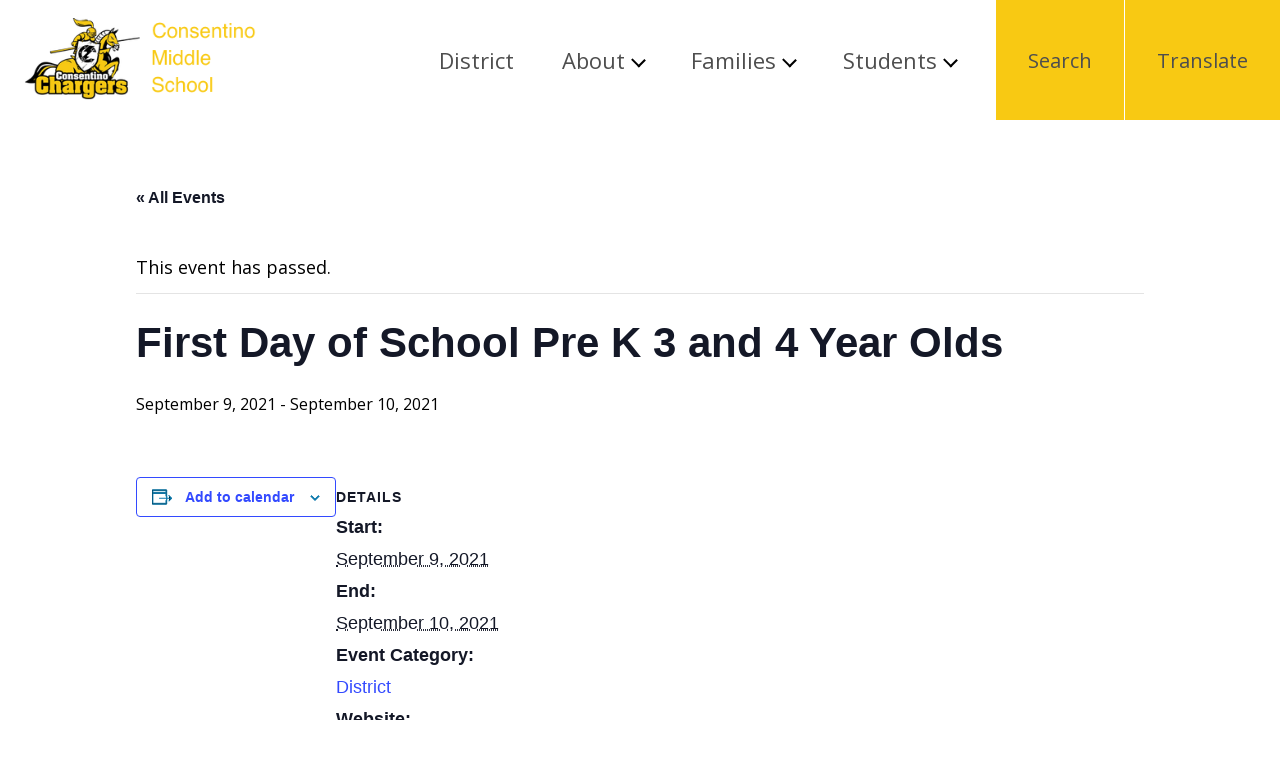

--- FILE ---
content_type: text/html; charset=UTF-8
request_url: https://consentino.haverhill-ps.org/event/first-day-of-school-pre-k-3-and-4-year-olds/
body_size: 10447
content:

<!doctype html>

  <html class="no-js"  lang="en-US">

	<head>

        <!-- Global site tag (gtag.js) - Google Analytics -->
<script async src="https://www.googletagmanager.com/gtag/js?id=UA-39831962-10"></script>
<script>
  window.dataLayer = window.dataLayer || [];
  function gtag(){dataLayer.push(arguments);}
  gtag('js', new Date());

  gtag('config', 'UA-39831962-10');
</script>

		<meta charset="utf-8">
		<meta name="viewport" content="width=device-width, initial-scale=1.0">		
		<link rel="pingback" href="https://consentino.haverhill-ps.org/xmlrpc.php">

		<title>Events for January 2026 &#8211; Dr. Albert B. Consentino Middle School</title>
<link rel='stylesheet' id='tribe-events-views-v2-bootstrap-datepicker-styles-css' href='https://consentino.haverhill-ps.org/wp-content/plugins/the-events-calendar/vendor/bootstrap-datepicker/css/bootstrap-datepicker.standalone.min.css?ver=6.15.14' type='text/css' media='all' />
<link rel='stylesheet' id='tec-variables-skeleton-css' href='https://consentino.haverhill-ps.org/wp-content/plugins/the-events-calendar/common/build/css/variables-skeleton.css?ver=6.10.1' type='text/css' media='all' />
<link rel='stylesheet' id='tribe-common-skeleton-style-css' href='https://consentino.haverhill-ps.org/wp-content/plugins/the-events-calendar/common/build/css/common-skeleton.css?ver=6.10.1' type='text/css' media='all' />
<link rel='stylesheet' id='tribe-tooltipster-css-css' href='https://consentino.haverhill-ps.org/wp-content/plugins/the-events-calendar/common/vendor/tooltipster/tooltipster.bundle.min.css?ver=6.10.1' type='text/css' media='all' />
<link rel='stylesheet' id='tribe-events-views-v2-skeleton-css' href='https://consentino.haverhill-ps.org/wp-content/plugins/the-events-calendar/build/css/views-skeleton.css?ver=6.15.14' type='text/css' media='all' />
<link rel='stylesheet' id='tec-variables-full-css' href='https://consentino.haverhill-ps.org/wp-content/plugins/the-events-calendar/common/build/css/variables-full.css?ver=6.10.1' type='text/css' media='all' />
<link rel='stylesheet' id='tribe-common-full-style-css' href='https://consentino.haverhill-ps.org/wp-content/plugins/the-events-calendar/common/build/css/common-full.css?ver=6.10.1' type='text/css' media='all' />
<link rel='stylesheet' id='tribe-events-views-v2-full-css' href='https://consentino.haverhill-ps.org/wp-content/plugins/the-events-calendar/build/css/views-full.css?ver=6.15.14' type='text/css' media='all' />
<link rel='stylesheet' id='tribe-events-views-v2-print-css' href='https://consentino.haverhill-ps.org/wp-content/plugins/the-events-calendar/build/css/views-print.css?ver=6.15.14' type='text/css' media='print' />
<link rel='stylesheet' id='tribe-events-pro-views-v2-print-css' href='https://consentino.haverhill-ps.org/wp-content/plugins/events-calendar-pro/build/css/views-print.css?ver=7.7.12' type='text/css' media='print' />
	<style>img:is([sizes="auto" i], [sizes^="auto," i]) { contain-intrinsic-size: 3000px 1500px }</style>
	<link rel='dns-prefetch' href='//connect.facebook.net' />
<link rel="alternate" type="application/rss+xml" title="Dr. Albert B. Consentino Middle School &raquo; Feed" href="https://consentino.haverhill-ps.org/feed/" />
<link rel="alternate" type="application/rss+xml" title="Dr. Albert B. Consentino Middle School &raquo; Comments Feed" href="https://consentino.haverhill-ps.org/comments/feed/" />
<link rel="alternate" type="text/calendar" title="Dr. Albert B. Consentino Middle School &raquo; iCal Feed" href="https://consentino.haverhill-ps.org/events/?ical=1" />
<link rel="alternate" type="application/rss+xml" title="Dr. Albert B. Consentino Middle School &raquo; First Day of School Pre K 3 and 4 Year Olds Comments Feed" href="https://consentino.haverhill-ps.org/event/first-day-of-school-pre-k-3-and-4-year-olds/feed/" />
<link rel='stylesheet' id='tribe-events-full-pro-calendar-style-css' href='https://consentino.haverhill-ps.org/wp-content/plugins/events-calendar-pro/build/css/tribe-events-pro-full.css?ver=7.7.12' type='text/css' media='all' />
<link rel='stylesheet' id='tribe-events-virtual-skeleton-css' href='https://consentino.haverhill-ps.org/wp-content/plugins/events-calendar-pro/build/css/events-virtual-skeleton.css?ver=7.7.12' type='text/css' media='all' />
<link rel='stylesheet' id='tribe-events-virtual-full-css' href='https://consentino.haverhill-ps.org/wp-content/plugins/events-calendar-pro/build/css/events-virtual-full.css?ver=7.7.12' type='text/css' media='all' />
<link rel='stylesheet' id='tribe-events-virtual-single-skeleton-css' href='https://consentino.haverhill-ps.org/wp-content/plugins/events-calendar-pro/build/css/events-virtual-single-skeleton.css?ver=7.7.12' type='text/css' media='all' />
<link rel='stylesheet' id='tribe-events-virtual-single-full-css' href='https://consentino.haverhill-ps.org/wp-content/plugins/events-calendar-pro/build/css/events-virtual-single-full.css?ver=7.7.12' type='text/css' media='all' />
<link rel='stylesheet' id='tec-events-pro-single-css' href='https://consentino.haverhill-ps.org/wp-content/plugins/events-calendar-pro/build/css/events-single.css?ver=7.7.12' type='text/css' media='all' />
<link rel='stylesheet' id='tribe-events-calendar-pro-style-css' href='https://consentino.haverhill-ps.org/wp-content/plugins/events-calendar-pro/build/css/tribe-events-pro-full.css?ver=7.7.12' type='text/css' media='all' />
<link rel='stylesheet' id='tribe-events-pro-mini-calendar-block-styles-css' href='https://consentino.haverhill-ps.org/wp-content/plugins/events-calendar-pro/build/css/tribe-events-pro-mini-calendar-block.css?ver=7.7.12' type='text/css' media='all' />
<link rel='stylesheet' id='tribe-events-v2-single-skeleton-css' href='https://consentino.haverhill-ps.org/wp-content/plugins/the-events-calendar/build/css/tribe-events-single-skeleton.css?ver=6.15.14' type='text/css' media='all' />
<link rel='stylesheet' id='tribe-events-v2-single-skeleton-full-css' href='https://consentino.haverhill-ps.org/wp-content/plugins/the-events-calendar/build/css/tribe-events-single-full.css?ver=6.15.14' type='text/css' media='all' />
<link rel='stylesheet' id='tribe-events-virtual-single-v2-skeleton-css' href='https://consentino.haverhill-ps.org/wp-content/plugins/events-calendar-pro/build/css/events-virtual-single-v2-skeleton.css?ver=7.7.12' type='text/css' media='all' />
<link rel='stylesheet' id='tribe-events-virtual-single-v2-full-css' href='https://consentino.haverhill-ps.org/wp-content/plugins/events-calendar-pro/build/css/events-virtual-single-v2-full.css?ver=7.7.12' type='text/css' media='all' />
<link rel='stylesheet' id='tec-events-pro-single-style-css' href='https://consentino.haverhill-ps.org/wp-content/plugins/events-calendar-pro/build/css/custom-tables-v1/single.css?ver=7.7.12' type='text/css' media='all' />
<link rel='stylesheet' id='wp-block-library-css' href='https://consentino.haverhill-ps.org/wp-includes/css/dist/block-library/style.min.css?ver=6.8.3' type='text/css' media='all' />
<style id='classic-theme-styles-inline-css' type='text/css'>
/*! This file is auto-generated */
.wp-block-button__link{color:#fff;background-color:#32373c;border-radius:9999px;box-shadow:none;text-decoration:none;padding:calc(.667em + 2px) calc(1.333em + 2px);font-size:1.125em}.wp-block-file__button{background:#32373c;color:#fff;text-decoration:none}
</style>
<style id='global-styles-inline-css' type='text/css'>
:root{--wp--preset--aspect-ratio--square: 1;--wp--preset--aspect-ratio--4-3: 4/3;--wp--preset--aspect-ratio--3-4: 3/4;--wp--preset--aspect-ratio--3-2: 3/2;--wp--preset--aspect-ratio--2-3: 2/3;--wp--preset--aspect-ratio--16-9: 16/9;--wp--preset--aspect-ratio--9-16: 9/16;--wp--preset--color--black: #000000;--wp--preset--color--cyan-bluish-gray: #abb8c3;--wp--preset--color--white: #ffffff;--wp--preset--color--pale-pink: #f78da7;--wp--preset--color--vivid-red: #cf2e2e;--wp--preset--color--luminous-vivid-orange: #ff6900;--wp--preset--color--luminous-vivid-amber: #fcb900;--wp--preset--color--light-green-cyan: #7bdcb5;--wp--preset--color--vivid-green-cyan: #00d084;--wp--preset--color--pale-cyan-blue: #8ed1fc;--wp--preset--color--vivid-cyan-blue: #0693e3;--wp--preset--color--vivid-purple: #9b51e0;--wp--preset--gradient--vivid-cyan-blue-to-vivid-purple: linear-gradient(135deg,rgba(6,147,227,1) 0%,rgb(155,81,224) 100%);--wp--preset--gradient--light-green-cyan-to-vivid-green-cyan: linear-gradient(135deg,rgb(122,220,180) 0%,rgb(0,208,130) 100%);--wp--preset--gradient--luminous-vivid-amber-to-luminous-vivid-orange: linear-gradient(135deg,rgba(252,185,0,1) 0%,rgba(255,105,0,1) 100%);--wp--preset--gradient--luminous-vivid-orange-to-vivid-red: linear-gradient(135deg,rgba(255,105,0,1) 0%,rgb(207,46,46) 100%);--wp--preset--gradient--very-light-gray-to-cyan-bluish-gray: linear-gradient(135deg,rgb(238,238,238) 0%,rgb(169,184,195) 100%);--wp--preset--gradient--cool-to-warm-spectrum: linear-gradient(135deg,rgb(74,234,220) 0%,rgb(151,120,209) 20%,rgb(207,42,186) 40%,rgb(238,44,130) 60%,rgb(251,105,98) 80%,rgb(254,248,76) 100%);--wp--preset--gradient--blush-light-purple: linear-gradient(135deg,rgb(255,206,236) 0%,rgb(152,150,240) 100%);--wp--preset--gradient--blush-bordeaux: linear-gradient(135deg,rgb(254,205,165) 0%,rgb(254,45,45) 50%,rgb(107,0,62) 100%);--wp--preset--gradient--luminous-dusk: linear-gradient(135deg,rgb(255,203,112) 0%,rgb(199,81,192) 50%,rgb(65,88,208) 100%);--wp--preset--gradient--pale-ocean: linear-gradient(135deg,rgb(255,245,203) 0%,rgb(182,227,212) 50%,rgb(51,167,181) 100%);--wp--preset--gradient--electric-grass: linear-gradient(135deg,rgb(202,248,128) 0%,rgb(113,206,126) 100%);--wp--preset--gradient--midnight: linear-gradient(135deg,rgb(2,3,129) 0%,rgb(40,116,252) 100%);--wp--preset--font-size--small: 13px;--wp--preset--font-size--medium: 20px;--wp--preset--font-size--large: 36px;--wp--preset--font-size--x-large: 42px;--wp--preset--spacing--20: 0.44rem;--wp--preset--spacing--30: 0.67rem;--wp--preset--spacing--40: 1rem;--wp--preset--spacing--50: 1.5rem;--wp--preset--spacing--60: 2.25rem;--wp--preset--spacing--70: 3.38rem;--wp--preset--spacing--80: 5.06rem;--wp--preset--shadow--natural: 6px 6px 9px rgba(0, 0, 0, 0.2);--wp--preset--shadow--deep: 12px 12px 50px rgba(0, 0, 0, 0.4);--wp--preset--shadow--sharp: 6px 6px 0px rgba(0, 0, 0, 0.2);--wp--preset--shadow--outlined: 6px 6px 0px -3px rgba(255, 255, 255, 1), 6px 6px rgba(0, 0, 0, 1);--wp--preset--shadow--crisp: 6px 6px 0px rgba(0, 0, 0, 1);}:where(.is-layout-flex){gap: 0.5em;}:where(.is-layout-grid){gap: 0.5em;}body .is-layout-flex{display: flex;}.is-layout-flex{flex-wrap: wrap;align-items: center;}.is-layout-flex > :is(*, div){margin: 0;}body .is-layout-grid{display: grid;}.is-layout-grid > :is(*, div){margin: 0;}:where(.wp-block-columns.is-layout-flex){gap: 2em;}:where(.wp-block-columns.is-layout-grid){gap: 2em;}:where(.wp-block-post-template.is-layout-flex){gap: 1.25em;}:where(.wp-block-post-template.is-layout-grid){gap: 1.25em;}.has-black-color{color: var(--wp--preset--color--black) !important;}.has-cyan-bluish-gray-color{color: var(--wp--preset--color--cyan-bluish-gray) !important;}.has-white-color{color: var(--wp--preset--color--white) !important;}.has-pale-pink-color{color: var(--wp--preset--color--pale-pink) !important;}.has-vivid-red-color{color: var(--wp--preset--color--vivid-red) !important;}.has-luminous-vivid-orange-color{color: var(--wp--preset--color--luminous-vivid-orange) !important;}.has-luminous-vivid-amber-color{color: var(--wp--preset--color--luminous-vivid-amber) !important;}.has-light-green-cyan-color{color: var(--wp--preset--color--light-green-cyan) !important;}.has-vivid-green-cyan-color{color: var(--wp--preset--color--vivid-green-cyan) !important;}.has-pale-cyan-blue-color{color: var(--wp--preset--color--pale-cyan-blue) !important;}.has-vivid-cyan-blue-color{color: var(--wp--preset--color--vivid-cyan-blue) !important;}.has-vivid-purple-color{color: var(--wp--preset--color--vivid-purple) !important;}.has-black-background-color{background-color: var(--wp--preset--color--black) !important;}.has-cyan-bluish-gray-background-color{background-color: var(--wp--preset--color--cyan-bluish-gray) !important;}.has-white-background-color{background-color: var(--wp--preset--color--white) !important;}.has-pale-pink-background-color{background-color: var(--wp--preset--color--pale-pink) !important;}.has-vivid-red-background-color{background-color: var(--wp--preset--color--vivid-red) !important;}.has-luminous-vivid-orange-background-color{background-color: var(--wp--preset--color--luminous-vivid-orange) !important;}.has-luminous-vivid-amber-background-color{background-color: var(--wp--preset--color--luminous-vivid-amber) !important;}.has-light-green-cyan-background-color{background-color: var(--wp--preset--color--light-green-cyan) !important;}.has-vivid-green-cyan-background-color{background-color: var(--wp--preset--color--vivid-green-cyan) !important;}.has-pale-cyan-blue-background-color{background-color: var(--wp--preset--color--pale-cyan-blue) !important;}.has-vivid-cyan-blue-background-color{background-color: var(--wp--preset--color--vivid-cyan-blue) !important;}.has-vivid-purple-background-color{background-color: var(--wp--preset--color--vivid-purple) !important;}.has-black-border-color{border-color: var(--wp--preset--color--black) !important;}.has-cyan-bluish-gray-border-color{border-color: var(--wp--preset--color--cyan-bluish-gray) !important;}.has-white-border-color{border-color: var(--wp--preset--color--white) !important;}.has-pale-pink-border-color{border-color: var(--wp--preset--color--pale-pink) !important;}.has-vivid-red-border-color{border-color: var(--wp--preset--color--vivid-red) !important;}.has-luminous-vivid-orange-border-color{border-color: var(--wp--preset--color--luminous-vivid-orange) !important;}.has-luminous-vivid-amber-border-color{border-color: var(--wp--preset--color--luminous-vivid-amber) !important;}.has-light-green-cyan-border-color{border-color: var(--wp--preset--color--light-green-cyan) !important;}.has-vivid-green-cyan-border-color{border-color: var(--wp--preset--color--vivid-green-cyan) !important;}.has-pale-cyan-blue-border-color{border-color: var(--wp--preset--color--pale-cyan-blue) !important;}.has-vivid-cyan-blue-border-color{border-color: var(--wp--preset--color--vivid-cyan-blue) !important;}.has-vivid-purple-border-color{border-color: var(--wp--preset--color--vivid-purple) !important;}.has-vivid-cyan-blue-to-vivid-purple-gradient-background{background: var(--wp--preset--gradient--vivid-cyan-blue-to-vivid-purple) !important;}.has-light-green-cyan-to-vivid-green-cyan-gradient-background{background: var(--wp--preset--gradient--light-green-cyan-to-vivid-green-cyan) !important;}.has-luminous-vivid-amber-to-luminous-vivid-orange-gradient-background{background: var(--wp--preset--gradient--luminous-vivid-amber-to-luminous-vivid-orange) !important;}.has-luminous-vivid-orange-to-vivid-red-gradient-background{background: var(--wp--preset--gradient--luminous-vivid-orange-to-vivid-red) !important;}.has-very-light-gray-to-cyan-bluish-gray-gradient-background{background: var(--wp--preset--gradient--very-light-gray-to-cyan-bluish-gray) !important;}.has-cool-to-warm-spectrum-gradient-background{background: var(--wp--preset--gradient--cool-to-warm-spectrum) !important;}.has-blush-light-purple-gradient-background{background: var(--wp--preset--gradient--blush-light-purple) !important;}.has-blush-bordeaux-gradient-background{background: var(--wp--preset--gradient--blush-bordeaux) !important;}.has-luminous-dusk-gradient-background{background: var(--wp--preset--gradient--luminous-dusk) !important;}.has-pale-ocean-gradient-background{background: var(--wp--preset--gradient--pale-ocean) !important;}.has-electric-grass-gradient-background{background: var(--wp--preset--gradient--electric-grass) !important;}.has-midnight-gradient-background{background: var(--wp--preset--gradient--midnight) !important;}.has-small-font-size{font-size: var(--wp--preset--font-size--small) !important;}.has-medium-font-size{font-size: var(--wp--preset--font-size--medium) !important;}.has-large-font-size{font-size: var(--wp--preset--font-size--large) !important;}.has-x-large-font-size{font-size: var(--wp--preset--font-size--x-large) !important;}
:where(.wp-block-post-template.is-layout-flex){gap: 1.25em;}:where(.wp-block-post-template.is-layout-grid){gap: 1.25em;}
:where(.wp-block-columns.is-layout-flex){gap: 2em;}:where(.wp-block-columns.is-layout-grid){gap: 2em;}
:root :where(.wp-block-pullquote){font-size: 1.5em;line-height: 1.6;}
</style>
<link rel='stylesheet' id='site-css-css' href='https://consentino.haverhill-ps.org/wp-content/themes/haverhill/assets/styles/theme-styles.css?ver=1639599852' type='text/css' media='all' />
<script type="text/javascript" src="https://consentino.haverhill-ps.org/wp-includes/js/jquery/jquery.min.js?ver=3.7.1" id="jquery-core-js"></script>
<script type="text/javascript" src="https://consentino.haverhill-ps.org/wp-includes/js/jquery/jquery-migrate.min.js?ver=3.4.1" id="jquery-migrate-js"></script>
<script type="text/javascript" src="https://consentino.haverhill-ps.org/wp-content/plugins/the-events-calendar/common/build/js/tribe-common.js?ver=9c44e11f3503a33e9540" id="tribe-common-js"></script>
<script type="text/javascript" src="https://consentino.haverhill-ps.org/wp-content/plugins/the-events-calendar/build/js/views/breakpoints.js?ver=4208de2df2852e0b91ec" id="tribe-events-views-v2-breakpoints-js"></script>
<link rel="https://api.w.org/" href="https://consentino.haverhill-ps.org/wp-json/" /><link rel="alternate" title="JSON" type="application/json" href="https://consentino.haverhill-ps.org/wp-json/wp/v2/tribe_events/5168" /><link rel="alternate" title="oEmbed (JSON)" type="application/json+oembed" href="https://consentino.haverhill-ps.org/wp-json/oembed/1.0/embed?url=https%3A%2F%2Fconsentino.haverhill-ps.org%2Fevent%2Ffirst-day-of-school-pre-k-3-and-4-year-olds%2F" />
<link rel="alternate" title="oEmbed (XML)" type="text/xml+oembed" href="https://consentino.haverhill-ps.org/wp-json/oembed/1.0/embed?url=https%3A%2F%2Fconsentino.haverhill-ps.org%2Fevent%2Ffirst-day-of-school-pre-k-3-and-4-year-olds%2F&#038;format=xml" />
<meta name="tec-api-version" content="v1"><meta name="tec-api-origin" content="https://consentino.haverhill-ps.org"><link rel="alternate" href="https://consentino.haverhill-ps.org/wp-json/tribe/events/v1/events/5168" /><script type="application/ld+json">
[{"@context":"http://schema.org","@type":"Event","name":"First Day of School Pre K 3 and 4 Year Olds","description":"","url":"https://consentino.haverhill-ps.org/event/first-day-of-school-pre-k-3-and-4-year-olds/","eventAttendanceMode":"https://schema.org/OfflineEventAttendanceMode","eventStatus":"https://schema.org/EventScheduled","startDate":"2021-09-09T04:00:00+00:00","endDate":"2021-09-10T03:59:59+00:00","performer":"Organization"}]
</script>
        <style type="text/css">
		        .icon-menu{
            background: #000000 !important;
        }
        .button,
        .tribe-common .tribe-common-c-btn, .tribe-common a.tribe-common-c-btn {
            background: #0877AA !important;
            color: #fff !important;
            border: none;
        }
        .tribe-events .tribe-events-c-ical__link,
        .tribe-common .tribe-common-c-svgicon {
            border-color: #0877AA !important;
            color: #0877AA !important;
        }
        .tribe-events-cal-links .tribe-events-gcal, .tribe-events-cal-links .tribe-events-ical {
            background-color: #0877AA !important;
            color: #fff !important;
            padding: 1rem;
        }
        .tribe-events .tribe-events-c-ical__link:active, .tribe-events .tribe-events-c-ical__link:focus, .tribe-events .tribe-events-c-ical__link:hover,
        .two-columns.color {
            background: #0877AA !important;
            color: #fff !important;
        }
        .main-navigation-wrapper .main-navigation li.highlight {
            background: #f8c913;
        }
        .update-grid .grid-post .post-image {
            background: #000000 !important;
            border-bottom: 5px solid #f8c913 !important;
        }
        .banner-interior {
            background: url("https://consentino.haverhill-ps.org/wp-content/themes/haverhill/assets/images/hps-triangles.png"), #000000;
        }
        #tribe-events .tribe-events-button, #tribe-events .tribe-events-button:hover, #tribe_events_filters_wrapper input[type=submit], .tribe-events-button, .tribe-events-button.tribe-active:hover, .tribe-events-button.tribe-inactive, .tribe-events-button:hover, .tribe-events-calendar td.tribe-events-present div[id*=tribe-events-daynum-], .tribe-events-calendar td.tribe-events-present div[id*=tribe-events-daynum-]>a {
            background: #0877AA !important;
            color: white !important;
        }
        </style>

	</head>

    <!-- Google tag (gtag.js) -->
    <script async src="https://www.googletagmanager.com/gtag/js?id=G-44ZN232DEY"></script>
    <script>
        window.dataLayer = window.dataLayer || [];
        function gtag(){dataLayer.push(arguments);}
        gtag('js', new Date());

        gtag('config', 'G-44ZN232DEY');
    </script>
			
	<body class="wp-singular tribe_events-template-default single single-tribe_events postid-5168 wp-custom-logo wp-theme-haverhill tribe-events-page-template tribe-no-js tribe-filter-live events-single tribe-events-style-full tribe-events-style-theme">
				
		<div class="site-wrapper">
			<a class="skip-link screen-reader-text" href="#content">Skip to Content</a>
            <script id="sitewide_alert_template" type="text/html">
                <div class="site-wide-alert-container alert-box" data-alert="">
                    <div class="alert-content container">
                        <p><%= data.title %></p>
                    </div>
                </div>
            </script>

            <div class="drawer search-drawer">
                <div class="container">
                    
<form role="search" id="searchform" class="search-form" method="get" action="https://consentino.haverhill-ps.org/">
    <meta itemprop="target" content="https://consentino.haverhill-ps.org/?s={s}" />
    <label for="search-field" class="screen-reader-text">
        Search for:    </label>
    <input itemprop="query-input" type="search" class="search-field" id="search-field" value="" placeholder="Search &hellip;" name="s" />
    <input class="button" type="submit" value="Search">
</form>
                </div>
            </div>

            <div class="drawer translate-drawer">
                <div class="container">
                    <h2 class="h4">Select a Language</h2>
                    <div class="languages">
                        <div class="gtranslate_wrapper" id="gt-wrapper-26167258"></div>                    </div>
                </div>
            </div>

			<header class="header container no-padding">
								<a class="logo" href="https://consentino.haverhill-ps.org/" rel="home">
                    <img src="https://consentino.haverhill-ps.org/wp-content/uploads/sites/15/2021/08/cropped-consentinobanner.png" alt="Dr. Albert B. Consentino Middle School">                </a>

                <button id="open-menu" class="open-menu">
                    <span class="screen-reader-text">Open Menu</span>
                    <img src="https://consentino.haverhill-ps.org/wp-content/themes/haverhill/assets/images/menu.svg" alt=""/>
                </button>

                <nav class="main-navigation-wrapper" aria-label="Main">
                    <ul id="menu-main-menu-school-navigation" class="main-navigation"><li id="menu-item-5013" class="menu-item menu-item-type-custom menu-item-object-custom menu-item-5013"><a href="https://www.haverhill-ps.org/">District</a></li>
<li id="menu-item-3123" class="menu-item menu-item-type-post_type menu-item-object-page menu-item-has-children menu-item-3123"><a href="#" role="button" aria-expanded="false">About</a>
<ul class="sub-menu">
	<li id="menu-item-9900" class="menu-item menu-item-type-custom menu-item-object-custom menu-item-9900"><a href="https://reportcards.doe.mass.edu/2024/01280100">2024 DESE School Report Card</a></li>
	<li id="menu-item-19888" class="menu-item menu-item-type-custom menu-item-object-custom current-menu-item current_page_item menu-item-19888"><a href="https://consentino.haverhill-ps.org/events/">Consentino Calendar</a></li>
	<li id="menu-item-4973" class="menu-item menu-item-type-post_type menu-item-object-page menu-item-4973"><a target="_blank" href="https://consentino.haverhill-ps.org/our-team/">Consentino Staff Directory</a></li>
	<li id="menu-item-18681" class="menu-item menu-item-type-custom menu-item-object-custom menu-item-18681"><a href="https://www.haverhill-ps.org/families-right-to-know/">Families&#8217; Right to Know</a></li>
	<li id="menu-item-19157" class="menu-item menu-item-type-post_type menu-item-object-page menu-item-19157"><a href="https://consentino.haverhill-ps.org/school-improvement-plan-2/">School Improvement Plan</a></li>
	<li id="menu-item-19868" class="menu-item menu-item-type-post_type menu-item-object-page menu-item-19868"><a href="https://consentino.haverhill-ps.org/school-parent-compact/">School Parent Compact/Title I</a></li>
</ul>
</li>
<li id="menu-item-9666" class="menu-item menu-item-type-custom menu-item-object-custom menu-item-has-children menu-item-9666"><a href="#" role="button" aria-expanded="false">Families</a>
<ul class="sub-menu">
	<li id="menu-item-18903" class="menu-item menu-item-type-custom menu-item-object-custom menu-item-18903"><a href="https://www.haverhill-ps.org/before-and-after-school-care-2025-2026/">Before and After School Care</a></li>
	<li id="menu-item-19025" class="menu-item menu-item-type-custom menu-item-object-custom menu-item-19025"><a href="https://www.haverhill-ps.org/sped/child-find-notice/">Child Find Notice</a></li>
	<li id="menu-item-19720" class="menu-item menu-item-type-custom menu-item-object-custom menu-item-19720"><a href="https://www.haverhill-ps.org/2025-20226-school-bus-routes/">School Bus Routes</a></li>
	<li id="menu-item-9664" class="menu-item menu-item-type-custom menu-item-object-custom menu-item-9664"><a href="https://haverhill.schoolbrains.com/comm/">Community Portal</a></li>
	<li id="menu-item-19723" class="menu-item menu-item-type-custom menu-item-object-custom menu-item-19723"><a href="https://www.haverhill-ps.org/parents-students/">Links &amp; Resources</a></li>
</ul>
</li>
<li id="menu-item-9667" class="menu-item menu-item-type-custom menu-item-object-custom menu-item-has-children menu-item-9667"><a href="#" role="button" aria-expanded="false">Students</a>
<ul class="sub-menu">
	<li id="menu-item-4987" class="menu-item menu-item-type-custom menu-item-object-custom menu-item-4987"><a target="_blank" href="https://myapps.classlink.com/home">ClassLink LaunchPad</a></li>
	<li id="menu-item-19726" class="menu-item menu-item-type-custom menu-item-object-custom menu-item-19726"><a href="https://www.haverhill-ps.org/school-counseling/">School Counseling</a></li>
	<li id="menu-item-5453" class="menu-item menu-item-type-custom menu-item-object-custom menu-item-5453"><a href="https://www.haverhill-ps.org/hps-student-handbook/">Student Handbook</a></li>
</ul>
</li>
<li id="menu-item-4954" class="right highlight open-search menu-item menu-item-type-custom menu-item-object-custom menu-item-4954"><a href="#">Search</a></li>
<li id="menu-item-4955" class="right highlight open-translate menu-item menu-item-type-custom menu-item-object-custom menu-item-4955"><a href="#">Translate</a></li>
</ul>                </nav>
                
			</header> 

            <div id="alert_container"></div>
                        
           




<section id="tribe-events-pg-template" class="tribe-events-pg-template" role="main"><div class="tribe-events-before-html"></div><span class="tribe-events-ajax-loading"><img class="tribe-events-spinner-medium" src="https://consentino.haverhill-ps.org/wp-content/plugins/the-events-calendar/src/resources/images/tribe-loading.gif" alt="Loading Events" /></span>
<div id="tribe-events-content" class="tribe-events-single">

	<p class="tribe-events-back">
		<a href="https://consentino.haverhill-ps.org/events/"> &laquo; All Events</a>
	</p>

	<!-- Notices -->
	<div class="tribe-events-notices"><ul><li>This event has passed.</li></ul></div>
	<h1 class="tribe-events-single-event-title">First Day of School Pre K 3 and 4 Year Olds</h1>
	<div class="tribe-events-schedule tribe-clearfix">
		<div><span class="tribe-event-date-start">September 9, 2021</span> - <span class="tribe-event-date-end">September 10, 2021</span></div>			</div>

	<!-- Event header -->
	<div id="tribe-events-header"  data-title="First Day of School Pre K 3 and 4 Year Olds &#8211; Dr. Albert B. Consentino Middle School" data-viewtitle="First Day of School Pre K 3 and 4 Year Olds">
		<!-- Navigation -->
		<nav class="tribe-events-nav-pagination" aria-label="Event Navigation">
			<ul class="tribe-events-sub-nav">
				<li class="tribe-events-nav-previous"><a href="https://consentino.haverhill-ps.org/event/first-day-school-kindergarten/"><span>&laquo;</span> First Day School Kindergarten</a></li>
				<li class="tribe-events-nav-next"><a href="https://consentino.haverhill-ps.org/event/school-committee-regular-meeting-hybrid/">School Committee ~ Regular Meeting (Hybrid) <span>&raquo;</span></a></li>
			</ul>
			<!-- .tribe-events-sub-nav -->
		</nav>
	</div>
	<!-- #tribe-events-header -->

			<div id="post-5168" class="post-5168 tribe_events type-tribe_events status-publish hentry tribe_events_cat-district cat_district">
			<!-- Event featured image, but exclude link -->
			
			<!-- Event content -->
						<div class="tribe-events-single-event-description tribe-events-content">
							</div>
			<!-- .tribe-events-single-event-description -->
			<div class="tribe-events tribe-common">
	<div class="tribe-events-c-subscribe-dropdown__container">
		<div class="tribe-events-c-subscribe-dropdown">
			<div class="tribe-common-c-btn-border tribe-events-c-subscribe-dropdown__button">
				<svg
	 class="tribe-common-c-svgicon tribe-common-c-svgicon--cal-export tribe-events-c-subscribe-dropdown__export-icon" 	aria-hidden="true"
	viewBox="0 0 23 17"
	xmlns="http://www.w3.org/2000/svg"
>
	<path fill-rule="evenodd" clip-rule="evenodd" d="M.128.896V16.13c0 .211.145.383.323.383h15.354c.179 0 .323-.172.323-.383V.896c0-.212-.144-.383-.323-.383H.451C.273.513.128.684.128.896Zm16 6.742h-.901V4.679H1.009v10.729h14.218v-3.336h.901V7.638ZM1.01 1.614h14.218v2.058H1.009V1.614Z" />
	<path d="M20.5 9.846H8.312M18.524 6.953l2.89 2.909-2.855 2.855" stroke-width="1.2" stroke-linecap="round" stroke-linejoin="round"/>
</svg>
				<button
					class="tribe-events-c-subscribe-dropdown__button-text"
					aria-expanded="false"
					aria-controls="tribe-events-subscribe-dropdown-content"
					aria-label="View links to add events to your calendar"
				>
					Add to calendar				</button>
				<svg
	 class="tribe-common-c-svgicon tribe-common-c-svgicon--caret-down tribe-events-c-subscribe-dropdown__button-icon" 	aria-hidden="true"
	viewBox="0 0 10 7"
	xmlns="http://www.w3.org/2000/svg"
>
	<path fill-rule="evenodd" clip-rule="evenodd" d="M1.008.609L5 4.6 8.992.61l.958.958L5 6.517.05 1.566l.958-.958z" class="tribe-common-c-svgicon__svg-fill"/>
</svg>
			</div>
			<div id="tribe-events-subscribe-dropdown-content" class="tribe-events-c-subscribe-dropdown__content">
				<ul class="tribe-events-c-subscribe-dropdown__list">
											
<li class="tribe-events-c-subscribe-dropdown__list-item tribe-events-c-subscribe-dropdown__list-item--gcal">
	<a
		href="https://www.google.com/calendar/event?action=TEMPLATE&#038;dates=20210909T000000/20210909T235959&#038;text=First%20Day%20of%20School%20Pre%20K%203%20and%204%20Year%20Olds&#038;trp=false&#038;ctz=UTC&#038;sprop=website:https://consentino.haverhill-ps.org"
		class="tribe-events-c-subscribe-dropdown__list-item-link"
		target="_blank"
		rel="noopener noreferrer nofollow noindex"
	>
		Google Calendar	</a>
</li>
											
<li class="tribe-events-c-subscribe-dropdown__list-item tribe-events-c-subscribe-dropdown__list-item--ical">
	<a
		href="webcal://consentino.haverhill-ps.org/event/first-day-of-school-pre-k-3-and-4-year-olds/?ical=1"
		class="tribe-events-c-subscribe-dropdown__list-item-link"
		target="_blank"
		rel="noopener noreferrer nofollow noindex"
	>
		iCalendar	</a>
</li>
											
<li class="tribe-events-c-subscribe-dropdown__list-item tribe-events-c-subscribe-dropdown__list-item--outlook-365">
	<a
		href="https://outlook.office.com/owa/?path=/calendar/action/compose&#038;rrv=addevent&#038;startdt=2021-09-09T00%3A00%3A00-04%3A00&#038;enddt=2021-09-09T00%3A00%3A00&#038;location&#038;subject=First%20Day%20of%20School%20Pre%20K%203%20and%204%20Year%20Olds&#038;body"
		class="tribe-events-c-subscribe-dropdown__list-item-link"
		target="_blank"
		rel="noopener noreferrer nofollow noindex"
	>
		Outlook 365	</a>
</li>
											
<li class="tribe-events-c-subscribe-dropdown__list-item tribe-events-c-subscribe-dropdown__list-item--outlook-live">
	<a
		href="https://outlook.live.com/owa/?path=/calendar/action/compose&#038;rrv=addevent&#038;startdt=2021-09-09T00%3A00%3A00-04%3A00&#038;enddt=2021-09-09T00%3A00%3A00&#038;location&#038;subject=First%20Day%20of%20School%20Pre%20K%203%20and%204%20Year%20Olds&#038;body"
		class="tribe-events-c-subscribe-dropdown__list-item-link"
		target="_blank"
		rel="noopener noreferrer nofollow noindex"
	>
		Outlook Live	</a>
</li>
									</ul>
			</div>
		</div>
	</div>
</div>

			<!-- Event meta -->
						
	<div class="tribe-events-single-section tribe-events-event-meta primary tribe-clearfix">


<div class="tribe-events-meta-group tribe-events-meta-group-details">
	<h2 class="tribe-events-single-section-title"> Details </h2>
	<ul class="tribe-events-meta-list">

		
			<li class="tribe-events-meta-item">
				<span class="tribe-events-start-date-label tribe-events-meta-label">Start:</span>
				<span class="tribe-events-meta-value">
					<abbr class="tribe-events-abbr tribe-events-start-date published dtstart" title="2021-09-09"> September 9, 2021 </abbr>
				</span>
			</li>

			<li class="tribe-events-meta-item">
				<span class="tribe-events-end-date-label tribe-events-meta-label">End:</span>
				<span class="tribe-events-meta-value">
					<abbr class="tribe-events-abbr tribe-events-end-date dtend" title="2021-09-10"> September 10, 2021 </abbr>
				</span>
			</li>

		
		
		
		<li class="tribe-events-meta-item"><span class="tribe-events-event-categories-label tribe-events-meta-label">Event Category:</span> <span class="tribe-events-event-categories tribe-events-meta-value"><a href="https://consentino.haverhill-ps.org/events/category/district/" rel="tag">District</a></span></li>
		
					<li class="tribe-events-meta-item">
									<span class="tribe-events-event-url-label tribe-events-meta-label">Website:</span>
								<span class="tribe-events-event-url tribe-events-meta-value"> <a href="https://www.haverhill-ps.org/event/first-day-of-school-pre-k-3-and-4-year-olds/" target="_self" rel="external">https://www.haverhill-ps.org/event/first-day-of-school-pre-k-3-and-4-year-olds/</a> </span>
			</li>
		
			</ul>
</div>

	</div>


					</div> <!-- #post-x -->
			
	<!-- Event footer -->
	<div id="tribe-events-footer">
		<!-- Navigation -->
		<nav class="tribe-events-nav-pagination" aria-label="Event Navigation">
			<ul class="tribe-events-sub-nav">
				<li class="tribe-events-nav-previous"><a href="https://consentino.haverhill-ps.org/event/first-day-school-kindergarten/"><span>&laquo;</span> First Day School Kindergarten</a></li>
				<li class="tribe-events-nav-next"><a href="https://consentino.haverhill-ps.org/event/school-committee-regular-meeting-hybrid/">School Committee ~ Regular Meeting (Hybrid) <span>&raquo;</span></a></li>
			</ul>
			<!-- .tribe-events-sub-nav -->
		</nav>
	</div>
	<!-- #tribe-events-footer -->

</div><!-- #tribe-events-content -->
<div class="tribe-events-after-html"></div>
<!--
This calendar is powered by The Events Calendar.
http://evnt.is/18wn
-->
</section>					
				<footer class="footer" role="contentinfo">
					
					<div class="upper-footer  container">
						
						<nav>
							<ul id="menu-footer-menu" class="menu"><li id="menu-item-19871" class="menu-item menu-item-type-post_type menu-item-object-page menu-item-19871"><a href="https://consentino.haverhill-ps.org/our-team/">Consentino Staff Directory</a></li>
</ul>						</nav>

                        <div class="contact">
                            <p>
                                <img src="https://consentino.haverhill-ps.org/wp-content/themes/haverhill/assets/images/hps-logo-outline.svg" alt="Haverhill logo" />
                                Haverhill Public Schools<br/>
                                4 Summer St., Room 104<br/>
                                Haverhill, MA 01830<br/>
                                (978) 374-3400<br/>
                            </p>
                            <div class="social-icons">
                                                                                                    <div class="social-icon-wrapper">
                                        <a href="https://www.facebook.com/ABCChargers/"><i class="fab fa-facebook-f"></i><span class="screen-reader-text">Facebook</span></a>									
                                    </div>
                                                                                                    <div class="social-icon-wrapper">
                                        <a href="https://www.instagram.com/abc_chargers/?hl=en"><i class="fab fa-instagram"></i><span class="screen-reader-text">Instagram</span></a>									
                                    </div>
                                	
                                                                                            </div>
                        </div>
					
				
					</div> <!-- end .inner-footer -->

                    <div class="lower-footer container">
                        <p class="source-org copyright">Copyright &copy; 2026 Dr. Albert B. Consentino Middle School. All Rights Reserved.</p>
                        <p class="small"><a href="/wp-admin/">Website Login</a> • <a href="https://home.haverhill-ps.org/">HPS Launchpad</a></p>
                    </div>
				
				</footer> <!-- end .footer -->
			
			</div>  <!-- end .site-wrapper -->
							
		<script type="speculationrules">
{"prefetch":[{"source":"document","where":{"and":[{"href_matches":"\/*"},{"not":{"href_matches":["\/wp-*.php","\/wp-admin\/*","\/wp-content\/uploads\/sites\/15\/*","\/wp-content\/*","\/wp-content\/plugins\/*","\/wp-content\/themes\/haverhill\/*","\/*\\?(.+)"]}},{"not":{"selector_matches":"a[rel~=\"nofollow\"]"}},{"not":{"selector_matches":".no-prefetch, .no-prefetch a"}}]},"eagerness":"conservative"}]}
</script>
		<script>
		( function ( body ) {
			'use strict';
			body.className = body.className.replace( /\btribe-no-js\b/, 'tribe-js' );
		} )( document.body );
		</script>
		<script> /* <![CDATA[ */var tribe_l10n_datatables = {"aria":{"sort_ascending":": activate to sort column ascending","sort_descending":": activate to sort column descending"},"length_menu":"Show _MENU_ entries","empty_table":"No data available in table","info":"Showing _START_ to _END_ of _TOTAL_ entries","info_empty":"Showing 0 to 0 of 0 entries","info_filtered":"(filtered from _MAX_ total entries)","zero_records":"No matching records found","search":"Search:","all_selected_text":"All items on this page were selected. ","select_all_link":"Select all pages","clear_selection":"Clear Selection.","pagination":{"all":"All","next":"Next","previous":"Previous"},"select":{"rows":{"0":"","_":": Selected %d rows","1":": Selected 1 row"}},"datepicker":{"dayNames":["Sunday","Monday","Tuesday","Wednesday","Thursday","Friday","Saturday"],"dayNamesShort":["Sun","Mon","Tue","Wed","Thu","Fri","Sat"],"dayNamesMin":["S","M","T","W","T","F","S"],"monthNames":["January","February","March","April","May","June","July","August","September","October","November","December"],"monthNamesShort":["January","February","March","April","May","June","July","August","September","October","November","December"],"monthNamesMin":["Jan","Feb","Mar","Apr","May","Jun","Jul","Aug","Sep","Oct","Nov","Dec"],"nextText":"Next","prevText":"Prev","currentText":"Today","closeText":"Done","today":"Today","clear":"Clear"}};/* ]]> */ </script><link rel='stylesheet' id='tribe-events-pro-views-v2-skeleton-css' href='https://consentino.haverhill-ps.org/wp-content/plugins/events-calendar-pro/build/css/views-skeleton.css?ver=7.7.12' type='text/css' media='all' />
<link rel='stylesheet' id='tribe-events-pro-views-v2-full-css' href='https://consentino.haverhill-ps.org/wp-content/plugins/events-calendar-pro/build/css/views-full.css?ver=7.7.12' type='text/css' media='all' />
<script type="text/javascript" src="https://connect.facebook.net/en_US/sdk.js?ver=7.7.12" id="tec-virtual-fb-sdk-js"></script>
<script type="text/javascript" src="https://consentino.haverhill-ps.org/wp-content/plugins/the-events-calendar/vendor/bootstrap-datepicker/js/bootstrap-datepicker.min.js?ver=6.15.14" id="tribe-events-views-v2-bootstrap-datepicker-js"></script>
<script type="text/javascript" src="https://consentino.haverhill-ps.org/wp-content/plugins/the-events-calendar/build/js/views/viewport.js?ver=3e90f3ec254086a30629" id="tribe-events-views-v2-viewport-js"></script>
<script type="text/javascript" src="https://consentino.haverhill-ps.org/wp-content/plugins/the-events-calendar/build/js/views/accordion.js?ver=b0cf88d89b3e05e7d2ef" id="tribe-events-views-v2-accordion-js"></script>
<script type="text/javascript" src="https://consentino.haverhill-ps.org/wp-content/plugins/the-events-calendar/build/js/views/view-selector.js?ver=a8aa8890141fbcc3162a" id="tribe-events-views-v2-view-selector-js"></script>
<script type="text/javascript" src="https://consentino.haverhill-ps.org/wp-content/plugins/the-events-calendar/build/js/views/ical-links.js?ver=0dadaa0667a03645aee4" id="tribe-events-views-v2-ical-links-js"></script>
<script type="text/javascript" src="https://consentino.haverhill-ps.org/wp-content/plugins/the-events-calendar/build/js/views/navigation-scroll.js?ver=eba0057e0fd877f08e9d" id="tribe-events-views-v2-navigation-scroll-js"></script>
<script type="text/javascript" src="https://consentino.haverhill-ps.org/wp-content/plugins/the-events-calendar/build/js/views/multiday-events.js?ver=780fd76b5b819e3a6ece" id="tribe-events-views-v2-multiday-events-js"></script>
<script type="text/javascript" src="https://consentino.haverhill-ps.org/wp-content/plugins/the-events-calendar/build/js/views/month-mobile-events.js?ver=cee03bfee0063abbd5b8" id="tribe-events-views-v2-month-mobile-events-js"></script>
<script type="text/javascript" src="https://consentino.haverhill-ps.org/wp-content/plugins/the-events-calendar/build/js/views/month-grid.js?ver=b5773d96c9ff699a45dd" id="tribe-events-views-v2-month-grid-js"></script>
<script type="text/javascript" src="https://consentino.haverhill-ps.org/wp-content/plugins/the-events-calendar/common/vendor/tooltipster/tooltipster.bundle.min.js?ver=6.10.1" id="tribe-tooltipster-js"></script>
<script type="text/javascript" src="https://consentino.haverhill-ps.org/wp-content/plugins/the-events-calendar/build/js/views/tooltip.js?ver=82f9d4de83ed0352be8e" id="tribe-events-views-v2-tooltip-js"></script>
<script type="text/javascript" src="https://consentino.haverhill-ps.org/wp-content/plugins/the-events-calendar/build/js/views/events-bar.js?ver=3825b4a45b5c6f3f04b9" id="tribe-events-views-v2-events-bar-js"></script>
<script type="text/javascript" src="https://consentino.haverhill-ps.org/wp-content/plugins/the-events-calendar/build/js/views/events-bar-inputs.js?ver=e3710df171bb081761bd" id="tribe-events-views-v2-events-bar-inputs-js"></script>
<script type="text/javascript" src="https://consentino.haverhill-ps.org/wp-content/plugins/the-events-calendar/build/js/views/datepicker.js?ver=9ae0925bbe975f92bef4" id="tribe-events-views-v2-datepicker-js"></script>
<script type="text/javascript" src="https://consentino.haverhill-ps.org/wp-content/plugins/the-events-calendar/common/build/js/user-agent.js?ver=da75d0bdea6dde3898df" id="tec-user-agent-js"></script>
<script type="text/javascript" src="https://consentino.haverhill-ps.org/wp-includes/js/jquery/ui/core.min.js?ver=1.13.3" id="jquery-ui-core-js"></script>
<script type="text/javascript" src="https://consentino.haverhill-ps.org/wp-includes/js/jquery/ui/mouse.min.js?ver=1.13.3" id="jquery-ui-mouse-js"></script>
<script type="text/javascript" src="https://consentino.haverhill-ps.org/wp-includes/js/jquery/ui/draggable.min.js?ver=1.13.3" id="jquery-ui-draggable-js"></script>
<script type="text/javascript" src="https://consentino.haverhill-ps.org/wp-content/plugins/events-calendar-pro/vendor/nanoscroller/jquery.nanoscroller.min.js?ver=7.7.12" id="tribe-events-pro-views-v2-nanoscroller-js"></script>
<script type="text/javascript" src="https://consentino.haverhill-ps.org/wp-content/plugins/events-calendar-pro/build/js/views/week-grid-scroller.js?ver=f767194b7f65f448d00e" id="tribe-events-pro-views-v2-week-grid-scroller-js"></script>
<script type="text/javascript" src="https://consentino.haverhill-ps.org/wp-content/plugins/events-calendar-pro/build/js/views/week-day-selector.js?ver=c8b3a03472a267de758d" id="tribe-events-pro-views-v2-week-day-selector-js"></script>
<script type="text/javascript" src="https://consentino.haverhill-ps.org/wp-content/plugins/events-calendar-pro/build/js/views/week-multiday-toggle.js?ver=69dd4df02cf23f824e9a" id="tribe-events-pro-views-v2-week-multiday-toggle-js"></script>
<script type="text/javascript" src="https://consentino.haverhill-ps.org/wp-content/plugins/events-calendar-pro/build/js/views/week-event-link.js?ver=334de69daa29ae826020" id="tribe-events-pro-views-v2-week-event-link-js"></script>
<script type="text/javascript" src="https://consentino.haverhill-ps.org/wp-content/plugins/events-calendar-pro/build/js/views/map-events-scroller.js?ver=23e0a112f2a065e8e1d5" id="tribe-events-pro-views-v2-map-events-scroller-js"></script>
<script type="text/javascript" src="https://consentino.haverhill-ps.org/wp-content/plugins/events-calendar-pro/vendor/swiper/dist/js/swiper.min.js?ver=7.7.12" id="tribe-swiper-js"></script>
<script type="text/javascript" src="https://consentino.haverhill-ps.org/wp-content/plugins/events-calendar-pro/build/js/views/map-no-venue-modal.js?ver=6437a60c9a943cf8f472" id="tribe-events-pro-views-v2-map-no-venue-modal-js"></script>
<script type="text/javascript" src="https://consentino.haverhill-ps.org/wp-content/plugins/events-calendar-pro/build/js/views/map-provider-google-maps.js?ver=ecf90f33549e461a1048" id="tribe-events-pro-views-v2-map-provider-google-maps-js"></script>
<script type="text/javascript" src="https://consentino.haverhill-ps.org/wp-content/plugins/events-calendar-pro/build/js/views/map-events.js?ver=12685890ea84c4d19079" id="tribe-events-pro-views-v2-map-events-js"></script>
<script type="text/javascript" src="https://consentino.haverhill-ps.org/wp-content/plugins/events-calendar-pro/build/js/views/tooltip-pro.js?ver=815dcb1c3f3ef0030d5f" id="tribe-events-pro-views-v2-tooltip-pro-js"></script>
<script type="text/javascript" src="https://consentino.haverhill-ps.org/wp-content/plugins/events-calendar-pro/build/js/views/multiday-events-pro.js?ver=e17e8468e24cffc6f312" id="tribe-events-pro-views-v2-multiday-events-pro-js"></script>
<script type="text/javascript" src="https://consentino.haverhill-ps.org/wp-content/plugins/events-calendar-pro/build/js/views/toggle-recurrence.js?ver=fc28903018fdbc8c4161" id="tribe-events-pro-views-v2-toggle-recurrence-js"></script>
<script type="text/javascript" src="https://consentino.haverhill-ps.org/wp-content/plugins/events-calendar-pro/build/js/views/datepicker-pro.js?ver=4f8807dfbd3260f16a53" id="tribe-events-pro-views-v2-datepicker-pro-js"></script>
<script type="text/javascript" id="tribe-events-virtual-single-js-js-extra">
/* <![CDATA[ */
var tribe_events_virtual_settings = {"facebookAppId":""};
/* ]]> */
</script>
<script type="text/javascript" src="https://consentino.haverhill-ps.org/wp-content/plugins/events-calendar-pro/build/js/events-virtual-single.js?ver=4731ac05fcfb45427486" id="tribe-events-virtual-single-js-js"></script>
<script type="text/javascript" src="https://consentino.haverhill-ps.org/wp-content/plugins/page-links-to/dist/new-tab.js?ver=3.3.7" id="page-links-to-js"></script>
<script src='https://consentino.haverhill-ps.org/wp-content/plugins/the-events-calendar/common/build/js/underscore-before.js'></script>
<script type="text/javascript" src="https://consentino.haverhill-ps.org/wp-includes/js/underscore.min.js?ver=1.13.7" id="underscore-js"></script>
<script src='https://consentino.haverhill-ps.org/wp-content/plugins/the-events-calendar/common/build/js/underscore-after.js'></script>
<script type="text/javascript" id="wp-util-js-extra">
/* <![CDATA[ */
var _wpUtilSettings = {"ajax":{"url":"\/wp-admin\/admin-ajax.php"}};
/* ]]> */
</script>
<script type="text/javascript" src="https://consentino.haverhill-ps.org/wp-includes/js/wp-util.min.js?ver=6.8.3" id="wp-util-js"></script>
<script type="text/javascript" src="https://consentino.haverhill-ps.org/wp-content/themes/haverhill/assets/scripts/theme-scripts.js?ver=1639599852" id="site-js-js"></script>
<script type="text/javascript" src="https://consentino.haverhill-ps.org/wp-includes/js/comment-reply.min.js?ver=6.8.3" id="comment-reply-js" async="async" data-wp-strategy="async"></script>
<script type="text/javascript" id="gt_widget_script_26167258-js-before">
/* <![CDATA[ */
window.gtranslateSettings = /* document.write */ window.gtranslateSettings || {};window.gtranslateSettings['26167258'] = {"default_language":"en","languages":["en","ar","ht","pt","es","vi"],"dropdown_languages":["af","sq","am","ar","hy","az","eu","be","bn","bs","bg","ca","ceb","ny","zh-CN","zh-TW","co","hr","cs","da","nl","en","eo","et","tl","fi","fr","fy","gl","ka","de","el","gu","ht","ha","haw","iw","hi","hmn","hu","is","ig","id","ga","it","ja","jw","kn","kk","km","ko","ku","ky","lo","la","lv","lt","lb","mk","mg","ms","ml","mt","mi","mr","mn","my","ne","no","ps","fa","pl","pt","pa","ro","ru","sm","gd","sr","st","sn","sd","si","sk","sl","so","es","su","sw","sv","tg","ta","te","th","tr","uk","ur","uz","vi","cy","xh","yi","yo","zu"],"url_structure":"none","add_new_line":1,"flag_style":"2d","flag_size":24,"wrapper_selector":"#gt-wrapper-26167258","alt_flags":{"en":"usa","es":"mexico"},"horizontal_position":"inline","flags_location":"\/wp-content\/plugins\/gtranslate\/flags\/"};
/* ]]> */
</script><script src="https://consentino.haverhill-ps.org/wp-content/plugins/gtranslate/js/fd.js?ver=6.8.3" data-no-optimize="1" data-no-minify="1" data-gt-orig-url="/event/first-day-of-school-pre-k-3-and-4-year-olds/" data-gt-orig-domain="consentino.haverhill-ps.org" data-gt-widget-id="26167258" defer></script><script type="text/javascript" src="https://consentino.haverhill-ps.org/wp-content/plugins/the-events-calendar/common/build/js/utils/query-string.js?ver=694b0604b0c8eafed657" id="tribe-query-string-js"></script>
<script type="text/javascript" src="https://consentino.haverhill-ps.org/wp-includes/js/dist/hooks.min.js?ver=4d63a3d491d11ffd8ac6" id="wp-hooks-js"></script>
<script defer type="text/javascript" src="https://consentino.haverhill-ps.org/wp-content/plugins/the-events-calendar/build/js/views/manager.js?ver=6ff3be8cc3be5b9c56e7" id="tribe-events-views-v2-manager-js"></script>
        <script>
            window.alert_blog_url = 'www.haverhill-ps.org';
            window.alert_blog_current = 15;
        </script>
        		
	</body>
	
</html> <!-- end page -->

--- FILE ---
content_type: image/svg+xml
request_url: https://consentino.haverhill-ps.org/wp-content/themes/haverhill/assets/images/menu.svg
body_size: -38
content:
<svg width="18" height="15" fill="none" xmlns="http://www.w3.org/2000/svg"><path d="M.6 7.4H18M.6.6H18M.6 14.2H18" stroke="#000" stroke-miterlimit="10"/></svg>